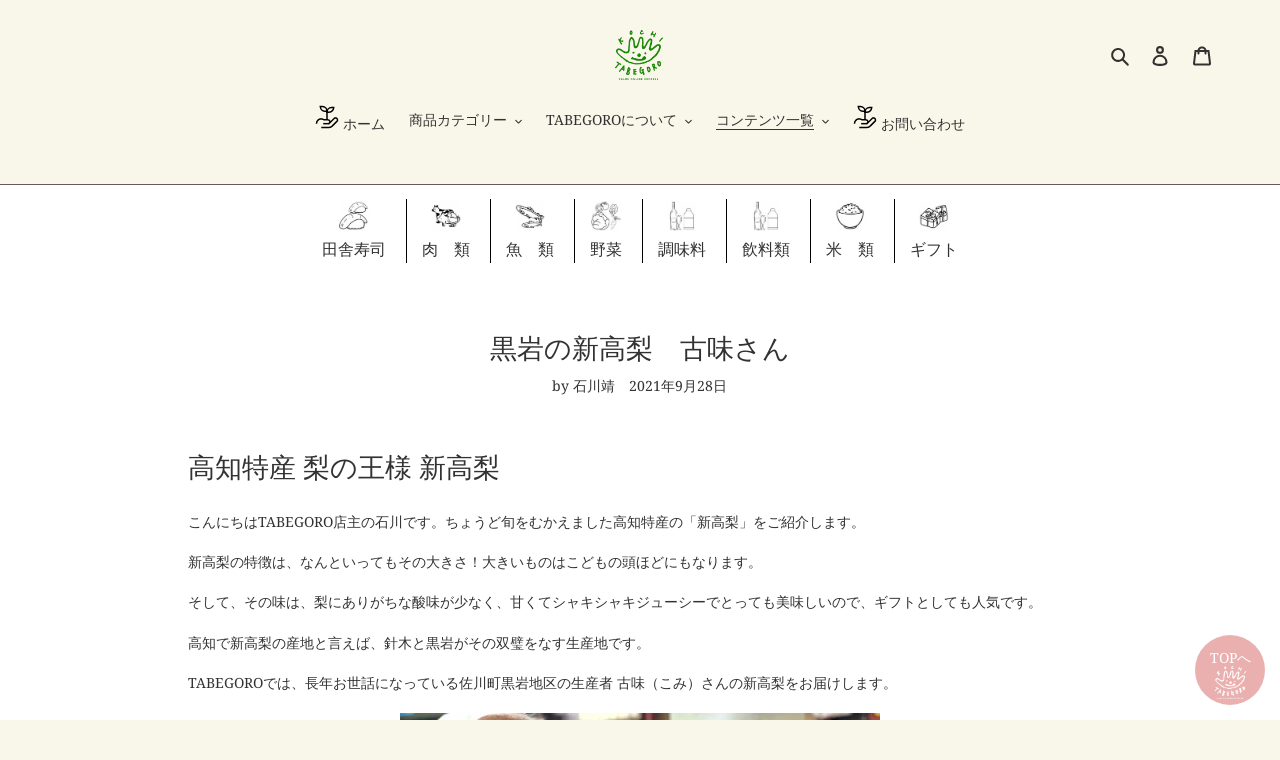

--- FILE ---
content_type: text/css
request_url: https://tabegoro.shop/cdn/shop/t/1/assets/yamada.css?v=115043153496915719711768654377
body_size: 2634
content:
.page-container{background:#fff}.yamada__link{width:80%;max-width:800px;margin:0 auto}.yamada_button a{text-decoration:none}.yamada_button:hover{background:silver;text-decoration:none}.cp_actab{position:relative;overflow:hidden;width:100%;margin:0 auto;color:#0c0c0d}.cp_actab input{position:absolute;z-index:-1;opacity:0}.cp_actab label{font-weight:700;width:100%;line-height:3;position:relative;display:block;padding:0 0 0 1em;cursor:pointer;margin:0 0 1px;background:#cdcdd1;border-bottom:solid 1px #8C0000}.cp_actab .cp_actab-content{overflow:hidden;max-height:0;-webkit-transition:max-height .35s;transition:max-height .35s;color:#0c0c0d;background:#f5f5fa}.cp_actab .cp_actab-content p{margin:1em}.cp_actab input:checked~.cp_actab-content{max-height:20em}.cp_actab label:after{line-height:3;position:absolute;top:0;right:0;display:block;width:3em;height:3em;-webkit-transition:all .35s;transition:all .35s;text-align:center}.cp_actab input[type=checkbox]+label:after{content:"+"}.cp_actab input[type=checkbox]:checked+label:after{transform:rotate(315deg)}.yamada-dot{color:#d96d00;border-bottom:dashed 2px #D96D00}.yamada-bar{padding:.5em;color:#ffefbf;background:#d96d00;border-bottom:solid 3px #8C0000}.yamada-fuki{position:relative;color:#ffefbf;padding:.6em;background:#d96d00}.yamada-fuki:after{position:absolute;content:"";top:100%;left:30px;border:15px solid transparent;border-top:15px solid #D96D00;width:0;height:0}.yamada-fuki_02{position:relative;padding:1.5rem 2rem;border:3px solid #d8d8d8;border-radius:10px;background:#f9f9f9}.yamada-fuki_02:before{position:absolute;bottom:-14px;left:1em;width:0;height:0;content:"";border-width:14px 12px 0 12px;border-style:solid;border-color:#d8d8d8 transparent transparent transparent}.yamada-fuki_02:after{position:absolute;bottom:-10px;left:1em;width:0;height:0;content:"";border-width:14px 12px 0 12px;border-style:solid;border-color:#f9f9f9 transparent transparent transparent}.yamada-en{position:relative;color:#158b2b;font-size:20px;padding:10px 0;text-align:center;margin:1.5em 0}.yamada-en:before{content:"";position:absolute;top:-8px;left:50%;width:150px;height:58px;border-radius:50%;border:5px solid #a6ddb0;border-left-color:transparent;border-right-color:transparent;-webkit-transform:translateX(-50%);transform:translate(-50%)}.yamada-box11{padding:.5em 1em;margin:2em;color:#5d627b;background:#fff;border-top:solid 5px #5d627b;box-shadow:0 3px 5px #00000038}.yamada-box11 p{margin:0;padding:0;font-size:16px}.yamada-line{position:relative;padding:.5rem;border-bottom:6px solid #094;font-weight:700}.yamada-line:before{position:absolute;bottom:-6px;left:0;width:20%;height:6px;content:"";background:#00cc5b}.yamada-mado{position:relative;padding:10px 20px;text-align:center;border-top:2px solid #000;border-bottom:2px solid #000}.yamada-mado:before,.yamada-mado:after{content:"";position:absolute;top:-10px;width:2px;height:calc(100% + 1em);background-color:#000}.yamada-mado:before{left:10px}.yamada-mado:after{right:10px}.yamada-mi2{position:relative;background-color:#2f407a;color:#fff;margin:30px;padding:15px;text-align:center}.yamada-mi2:before,.yamada-mi2:after{border:none;border-bottom:solid 15px transparent;content:"";position:absolute;top:100%}.yamada-mi2:before{border-right:solid 15px #6277bf;left:0}.yamada-mi2:after{border-left:solid 15px #6277bf;right:0}.yamada-mitag{position:relative;display:inline-block;height:64px;margin-left:30px;padding:1rem 2rem 1rem 3rem;color:#fff;background:#fa4141}.yamada-mitag:before{position:absolute;top:0;left:-30px;content:"";border-width:32px 30px 32px 0;border-style:solid;border-color:transparent #fa4141 transparent transparent}.yamada-mitag:after{position:absolute;top:calc(50% - 7px);left:-10px;width:14px;height:14px;content:"";border-radius:50%;background:#fff}.y-mt-sha{position:relative;padding:1.5rem 1rem}.y-mt-sha:after{position:absolute;bottom:0;left:0;width:100%;height:10px;content:"";background-image:-webkit-repeating-linear-gradient(135deg,#000,#000 1px,transparent 2px,transparent 5px);background-image:repeating-linear-gradient(-45deg,#000,#000 1px,transparent 2px,transparent 5px);background-size:7px 7px;-webkit-backface-visibility:hidden;backface-visibility:hidden}#yama-tb01{width:100%}#yama-tb01 table{width:100%;border-collapse:collapse;border:solid #CCC;border-width:1px}#yama-tb01 table tr th,#yama-tb01 table tr td{padding:.5em;text-align:left;vertical-align:top;border:solid #CCC;border-width:1px}#yama-tb01 table tr th{width:25%;background:#eee}@media screen and (max-width:768px){#yama-tb01{width:100%}#yama-tb01 table,#yama-tb01 table tbody,#yama-tb01 table tr,#yama-tb01 table tr th,#yama-tb01 table tr td{display:block}#yama-tb01 table{width:100%;border-width:0 0 1px 0}#yama-tb01 table tr th,#yama-tb01 table tr td{width:100%;padding:3% 5%}#yama-tb01 table tr td{border-width:0px 1px 0px 1px}}#yama-tb02 table{width:100%;border-right:#3EB1C6 solid 1px;border-collapse:collapse}#yama-tb02 table thead th{background:#3eb1c6;color:#fff;padding:10px 15px;border-right:#FFFFFF solid 1px;border-bottom:#FFFFFF solid 1px;border-left:#3EB1C6 solid 1px;border-top:#3EB1C6 solid 1px}#yama-tb02 table thead th:last-child{border-right:#3EB1C6 solid 1px}#yama-tb02 table tbody th{background:#3eb1c6;color:#fff;padding:10px 15px;border-bottom:#FFFFFF solid 1px;border-right:#3EB1C6 solid 1px;border-left:#3EB1C6 solid 1px;vertical-align:top}#yama-tb02 table tbody tr:last-child th{border-bottom:#3EB1C6 solid 1px}#yama-tb02 table tbody td{background:#fff;padding:10px 15px;border-left:#3EB1C6 solid 1px;border-bottom:#3EB1C6 solid 1px;border-right:#3EB1C6 solid 1px;vertical-align:top}@media screen and (max-width: 640px){#yama-tb02 table thead{display:none}#yama-tb02 table tbody th{display:block;border-top:#3EB1C6 solid 1px}#yama-tb02 table tbody td{display:block;border-top:#3EB1C6 solid 1px;border-bottom:#3EB1C6 solid 1px}#yama-tb02 table tbody td:before{content:attr(label);float:left;clear:both;font-weight:700}#yama-tb02 table tbody td p{padding-left:6em}}.yama-table03{border-top:1px solid #ccc;width:100%;border-collapse:collapse;font-size:14px}.yama-table03 tr{border-bottom:1px solid #ccc}.yama-table03 td{border:none;text-align:left;vertical-align:middle;padding:16px 6%}.yama-table03 th{text-align:center;padding:16px;width:22%;font-weight:400;background-color:#e9e9e9}@media screen and (max-width: 767px){.yama-table03 th{padding:10px 20px;display:block;width:100%;box-sizing:border-box;text-align:left}.yama-table03 td{padding:10px 20px;display:block}}.balloon5{width:100%;margin:1.5em 0;overflow:hidden}.balloon5 .faceicon{float:left;margin-right:-90px;width:120px}.balloon5 .faceicon img{width:100%;height:auto;border:solid 2px #D96D00;border-radius:50%}.balloon5 .chatting{width:100%}.says{display:inline-block;position:relative;margin:5px 0 0 105px;padding:17px 13px;border-radius:12px;background:#fff;border:solid 2px #D96D00}.says:after{content:"";display:inline-block;position:absolute;top:18px;left:-24px;border:12px solid transparent;border-right:12px solid #D96D00}.says p{margin:0;padding:0}#return-top{background-color:#d66262;background-image:url(/cdn/shop/files/logo-wh-385.png);background-repeat:no-repeat;background-size:33px;background-position:50% 85%;opacity:.5;border-radius:50%;bottom:15px;color:#fff;font-size:14px;height:70px;line-height:45px;outline:0;position:fixed;right:15px;text-align:center;width:70px}.yamada_video{position:relative;width:100%;padding-top:56.25%}.yamada_video iframe{position:absolute;top:0;right:0;width:100%;height:100%}.okoe-ti{display:flex;justify-content:center;align-items:center;font-size:26px;text-align:center}.okoe-ti:before,.okoe-ti:after{content:"";width:3px;height:40px;background-color:#3fc1c9}.okoe-ti:before{margin-right:30px;transform:rotate(-35deg)}.okoe-ti:after{margin-left:30px;transform:rotate(35deg)}.koe-box{background:#fff;border:1px solid #426579;border-radius:5px;padding:1.6rem;margin-bottom:10px}.koe-box h3{color:#426579;font-size:1.2rem;margin-bottom:1rem;border-bottom:1px solid #6f94d8}.koe-box p{color:#2b2b2b;line-height:1.8rem}.tosasushi{font-family:\30d2\30e9\30ae\30ce\660e\671d,serif}.san_cssgrid{display:grid;grid-template-columns:repeat(auto-fit,minmax(300px,1fr));grid-auto-rows:1fr auto;grid-gap:.8em;padding:0;margin:0 0 2em}.san_cssgrid>div{overflow:auto;min-width:0;padding:.5em}@media screen and (max-width:600px){.san_cssgrid{grid-gap:0;margin:0}.san_cssgrid>div{padding:.5em 1.2em .5em 0}}.san_cssgrid_02{display:grid;grid-template-columns:repeat(auto-fit,minmax(300px,1fr));grid-auto-rows:1fr;grid-gap:0;padding:0;margin:0 0 2em}.san_cssgrid_02>div{overflow:auto;min-width:0;padding:0}.san_grid_bgbk{display:flex;align-items:center;background-color:#000;color:#fff}.san_grid_box{margin:1.5em;line-height:140%}.san_wrap{display:grid;grid-gap:10px;grid-template-columns:1fr 1fr 1fr 1fr;grid-template-rows:auto}.san_box{padding:5px}.san_large-1{grid-column:1 / 2}.san_large-2{grid-column:2 / 5}@media (max-width:600px){.san_wrap{grid-template-columns:1fr 1fr;grid-template-rows:auto}.san_large-1,.san_large-2{grid-column:1/3;grid-row:auto}}.choku_Grid div{padding:0}.choku_Grid{display:grid;grid-template-columns:repeat(12,1fr);grid-gap:10px}.ck_col-2{grid-column:2 span}.ck_col-3{grid-column:3 span}.ck_col-4{grid-column:4 span}.ck_col-5{grid-column:5 span}.ck_col-6{grid-column:6 span}.ck_col-7{grid-column:7 span}.ck_col-8{grid-column:8 span}.ck_col-9{grid-column:9 span}.ck_col-10{grid-column:10 span}.ck_col-11{grid-column:11 span}.ck_col-12{grid-column:12 span}@media (max-width:600px){.choku_Grid{grid-template-columns:1fr 1fr;grid-template-rows:auto}.ck_col-4,.ck_col-8{grid-column:1/3;grid-row:auto}}.flame02{margin:2em auto;padding:1em;width:100%;color:#000;background-color:#f5f5f5;border:1px solid #ccc}.sushi-fl{position:relative;margin:2em auto;width:100%;padding:1em;border:1px solid #30282a;border-radius:8px}.sushi-fl .sushi-fl-title{position:absolute;display:inline-block;top:-13px;left:15px;padding:0 10px;line-height:1;font-size:18px;background:#fff;color:#30282a;font-weight:700}.sushi-fl p{padding:10px 15px;margin:0;text-align:left}.y-video{width:100%;max-width:800px}.ribbon-wrap{width:90%;margin:0 auto;position:relative;color:#fff;text-align:center;padding:30px 0}.ribbon-wrap:after{content:"";position:absolute;z-index:0;top:0;left:0;width:100%;border-right:10px solid transparent;border-left:10px solid transparent;border-top:30px solid #e23425;border-bottom:30px solid #e23425}.ribbon-inner{width:100%;position:absolute;z-index:1;top:50%;left:50%;transform:translateY(-50%) translate(-50%)}.yasai-ti{display:flex;justify-content:center;align-items:center;font-size:26px;text-align:center;font-weight:700;color:#e23425}.yasai-ti:before,.yasai-ti:after{content:"";width:3px;height:40px;background-color:#e23425}.yasai-ti:before{margin-right:30px;transform:rotate(-35deg)}.yasai-ti:after{margin-left:30px;transform:rotate(35deg)}.boxmi11{position:relative;margin:3em 0 1em;background:#fff6e6;box-shadow:0 2px 3px #00000038;padding:16px 10px;background-color:#fff6e6;background-image:linear-gradient(90deg,#ed778000 0% 50%,#fff6e6 0% 100%),linear-gradient(180deg,#ed778000 0% 95%,#ed7780);background-size:8px 100%,100% 2em;line-height:2;color:#000;font-weight:nomal;text-align:left}.boxmi11-title{background:#fff6e6;font-size:1.2em;padding:15px 0 0 12px;margin:-16px -8px 16px;color:#ee8992;font-weight:700;text-align:center}.boxmi11:after{position:absolute;content:"";top:25px;width:30%;height:35px;opacity:.3;margin:-35px auto 10px 35%;background:#db7093;transform:rotate(-2deg);left:10px;right:10px}.boxmi11 p{margin:0;padding:0}.talk{margin-bottom:40px}.talk figure img{width:100%;height:100%;border:2px solid #e9fae6;border-radius:50%;margin:0}.talk-imgname{padding:5px 0 0;font-size:10px;text-align:center}p.talk-text{margin:0 0 8px;text-align:left}p.talk-text:last-child{margin-bottom:0}.talk:after,.talk:before{clear:both;content:"";display:block}.talk-Limg{margin-left:4px;margin-top:-1px;float:left;width:60px;height:60px}.talk-Ltxt{color:#444;position:relative;margin-left:100px;padding:1.2em;border:3px solid #618c5a;background-color:#fff;border-radius:5px}.talk-Ltxt:before{position:absolute;content:"";border:10px solid transparent;border-right:10px solid #618c5a;top:15px;left:-20px}.talk-Ltxt:after{position:absolute;content:"";border:10px solid transparent;border-right:10px solid #fff;top:15px;left:-16px}.talk-Rimg{margin-right:4px;margin-top:-1px;float:right;width:60px;height:60px}.talk-Rtxt{position:relative;margin-right:100px;padding:1.2em;border:3px solid #618c5a;background-color:#e3ede1;border-radius:5px}.talk-Rtxt:before{position:absolute;content:"";border:10px solid transparent;border-left:10px solid #618c5a;top:15px;right:-23px}.talk-Rtxt:after{position:absolute;content:"";border:10px solid transparent;border-left:10px solid #e3ede1;top:15px;right:-19px}.go_midashi{font-weight:700;padding:.5em 1em;margin-left:5px;margin-right:5px;border-right:3px dashed #4c9ac0;border-bottom:3px dashed #4c9ac0;outline:3px solid #4c9ac0;outline-offset:5px}.resizeimage img{width:100%;max-width:1200px;height:auto}#header_main{position:relative;width:100%;background-color:#ddd}#header_main ul{width:100%;text-align:center;margin:0;padding:0;list-style:none}#header_main ul li{display:inline-block;font-size:1rem;color:#1a1a1a;padding:1rem;vertical-align:top}#header_main ul li+li{position:relative}#header_main ul li+li:before{content:"";display:block;height:4em;border-left:1px solid #000;position:absolute;top:0;bottom:0;margin:auto -1em}#header_main a{text-decoration:none}#header_sub{position:fixed;top:0;left:0;z-index:5;transform:translateY(-200px);background:#fff;width:100%;-moz-transition:all .3s;-o-transition:all .3s;-webkit-transition:all .3s;transition:all .3s}#header_sub ul{width:100%;z-index:10;text-align:center;margin:0;padding:0;list-style:none}#header_sub ul li{display:inline-block;padding:1rem;font-size:1rem;color:#fff;box-sizing:border-box;vertical-align:top}#header_sub ul li+li{position:relative}#header_sub ul li+li:before{content:"";display:block;height:4em;border-left:1px solid #000;position:absolute;top:0;bottom:0;margin:auto -1em}#header_sub a{text-decoration:none}_::-webkit-full-page-media,_:future,:root #header_sub{position:fixed;top:0;left:0;z-index:5;transform:translateY(-200px);background:#fff;width:100%;-moz-transition:all .3s;-o-transition:all .3s;-webkit-transition:all .3s;transition:all .3s}:is(_:future,:root #header_sub) ul{width:100%;z-index:10;text-align:center;margin:0;padding:0;list-style:none}:is(_:future,:root #header_sub) ul li{display:inline-block;padding:1rem;font-size:1rem;color:#fff;box-sizing:border-box;vertical-align:top}:is(_:future,:root #header_sub) ul li+li{position:relative}:is(_:future,:root #header_sub) ul li+li:before{content:"";display:block;height:4em;border-left:1px solid #000;position:absolute;top:0;bottom:0;margin:auto -1em}.oshirase{display:block;vertical-align:middle;width:90%;margin:0 auto}.naiyou{display:block;background-color:#ffeb3b;text-align:center;padding:10px 0}.my-inline-element{display:block;background-color:#000;padding:10px;margin:5px;color:#fff;font-family:Shippori Mincho,\30d2\30e9\30ae\30ce\660e\671d  ProN,sans-serif}.my-inline-element h2{font-size:20px;font-family:Shippori Mincho,\30d2\30e9\30ae\30ce\660e\671d  ProN,sans-serif}.my-inline-element p{color:#fff}.my-inline-element-berge{display:block;background-color:#f7f1e4;padding:30px 10px 10px;margin:5px;color:#000;font-family:Shippori Mincho,\30d2\30e9\30ae\30ce\660e\671d  ProN,sans-serif}.my-inline-element-berge h2{font-size:20px;font-family:Shippori Mincho,\30d2\30e9\30ae\30ce\660e\671d  ProN,sans-serif}.my-inline-element-gray{display:block;background-color:#a7abab;padding:50px 10px;margin:5px;color:#fff;font-family:Shippori Mincho,\30d2\30e9\30ae\30ce\660e\671d  ProN,sans-serif}
/*# sourceMappingURL=/cdn/shop/t/1/assets/yamada.css.map?v=115043153496915719711768654377 */


--- FILE ---
content_type: text/javascript
request_url: https://tabegoro.shop/cdn/shop/t/1/assets/globo.preorder.data.js?v=145952548449687520451623326209
body_size: 1023
content:
GloboPreorderParams.preorderSettings=[],GloboPreorderParams.settings={messageAboveFontSize:"14",messageBellowFontSize:"14",checkedPreorderBadge:!1,preorderShape:"rectangle",badgeFontFamily:"Alata",badgeFontVariant:"regular",checked:!1,badgeFontSize:"14",badgePosition:"top-right",badgePositionX:"6",badgePositionY:"6",badgeWidth:"75",badgeHeight:"75",colorButton:{preorderTextColor:"#FFFFFF",preorderHoverTextColor:"#FFFFFF",preorderBackgroundColor:"#F35046",preorderHoverBackgroundColor:"#D61F2C",preorderBorderColor:"#F35046",preorderHoverBorderColor:"#D61F2C"},colorMessageAbove:{messageAboveTextColor:"#EE4444",messageAboveBackgoundColor:null},colorMessageBellow:{messageBellowTextColor:"#555555",messageBellowBackgoundColor:"#F5F3F3"},colorNAMessage:{naMessageTextColor:"#606060",naMessageBackgoundColor:"#FFFFFF",naMessageBorderColor:"#3A3A3A"},colorBadge:{badgeTextColor:"#FFFFFF",badgeBackgoundColor:"#F35046"},cartWarning:{enabled:!1},checkedBackInStock:!0,quickviewSupport:!0,partialPayment:!0,applyDiscount:!0,paymentDiscount:!0},GloboPreorderParams.translation={default:{preorderText:"\u4E88\u7D04\u6CE8\u6587",messageAboveText:"\u304A\u898B\u9003\u3057\u306A\u304F-\u58F2\u308A\u5207\u308C\u306B\u306A\u308B\u524D\u306B\u3001\u4ECA\u3059\u3050\u5165\u624B\u3057\u3066\u304F\u3060\u3055\u3044\u307E\u305B\uFF01",messageBellowText:"\u5165\u8377\u6B21\u7B2C\u3001\u5546\u54C1\u3092\u304A\u5C4A\u3051\u3057\u307E\u3059",naMessageText:"\u5229\u7528\u3067\u304D\u307E\u305B\u3093",preorderLimitMessage:"\u306E\u307F\uFF1A\u5728\u5EAB\u306E\u3042\u308B\u5546\u54C1",outOfStockMessage:"\u5728\u5EAB\u5207\u308C\u3067\u3059\u3002 \u3042\u306A\u305F\u304C\u8CFC\u5165\u3057\u3088\u3046\u3068\u3057\u3066\u3044\u308B\u3088\u308A\u3082\u5728\u5EAB\u306F\u5C11\u306A\u3044\u3067\u3059\u3002 \u4E00\u90E8\u306E\u5546\u54C1\u306F\u5148\u884C\u4E88\u7D04\u3068\u306A\u308A\u307E\u3059\u3002 \u7D99\u7D9A\u3057\u307E\u3059\u304B\uFF1F",labelCountdownStart:"\u4E88\u7D04\u6CE8\u6587\u306F\u3058\u307E\u308A\u307E\u3059",labelCountdownEnd:"\u5148\u884C\u4E88\u7D04\u304C\u7D42\u4E86\u3067\u3059",labelCountdownDays:"Days",labelCountdownHours:"Hours",labelCountdownMinutes:"Minutes",labelCountdownSeconds:"Second",preorderBadge:"\u4E88\u7D04\u6CE8\u6587",preorderedItemlabel:"\u4E88\u7D04\u5546\u54C1",cartWarningTitle:"\u3054\u6CE8\u610F\uFF1A\u540C\u3058\u30AB\u30FC\u30C8\u306B\u4E88\u7D04\u6CE8\u6587\u3068\u5728\u5EAB\u304C\u3042\u308A\u307E\u3059",cartWarningContent:"\u5728\u5EAB\u306E\u3042\u308B\u5546\u54C1\u306E\u767A\u9001\u306F\u3001\u5148\u884C\u4E88\u7D04\u5546\u54C1\u306E\u767A\u9001\u6E96\u5099\u304C\u6574\u3046\u307E\u3067\u9045\u308C\u308B\u5834\u5408\u304C\u3042\u308A\u307E\u3059\u3002",cartWarningCheckboxLabel:"\u3053\u308C\u3092\u4E8C\u5EA6\u3068\u898B\u305B\u306A\u3044\u3067\u304F\u3060\u3055\u3044",partialPaymentLabel:"\u652F\u6255\u3044\u30AA\u30D7\u30B7\u30E7\u30F3",partialPaymentOptionFull:"\u5168\u984D\u652F\u6255\u3044",partialPaymentOptionPart:"\u4E00\u90E8\u652F\u6255\u3044",preorderPrice:"\u5148\u884C\u4E88\u7D04\u4FA1\u683C",partialPaymentTitle:"\u3000\u524D\u6255\u3044\u91D1\u984D  ()"}},GloboPreorderParams.defaultSetting={messageAboveFontSize:"14",messageBellowFontSize:"14",checkedPreorderBadge:!0,preorderShape:"rectangle",badgeFontFamily:"Alata",badgeFontVariant:"regular",checked:!1,badgeFontSize:"14",badgePosition:"top-right",badgePositionX:"6",badgePositionY:"6",badgeWidth:"75",badgeHeight:"75",colorButton:{preorderTextColor:"#FFFFFF",preorderHoverTextColor:"#FFFFFF",preorderBackgroundColor:"#F35046",preorderHoverBackgroundColor:"#D61F2C",preorderBorderColor:"#F35046",preorderHoverBorderColor:"#D61F2C"},colorMessageAbove:{messageAboveTextColor:"#EE4444",messageAboveBackgoundColor:null},colorMessageBellow:{messageBellowTextColor:"#555555",messageBellowBackgoundColor:"#F5F3F3"},colorNAMessage:{naMessageTextColor:"#606060",naMessageBackgoundColor:"#FFFFFF",naMessageBorderColor:"#3A3A3A"},colorBadge:{badgeTextColor:"#FFFFFF",badgeBackgoundColor:"#F35046"},cartWarning:{enabled:!1},colorBisButton:{bisTextColor:"#FFFFFF",bisHoverTextColor:"#FFFFFF",bisBackgroundColor:"#529dbd",bisHoverBackgroundColor:"#387e90",bisBorderColor:"#529dbd",bisHoverBorderColor:"#387e90"},colorScButton:{scTextColor:"#FFFFFF",scHoverTextColor:"#FFFFFF",scBackgroundColor:"#64c264",scHoverBackgroundColor:"#25a825",scBorderColor:"#64c264",scHoverBorderColor:"#25a825"},customBisForm:{display:"button",bisFontSize:"16",scFontSize:"16"},bisActivityUpdates:{autoSendAdmin:!1,quantityThreshold:"1"},bisDeliveryPolicy:{autoSendCustomer:!1,notificationRate:"1",notificationOrder:"asc",deliveryInterval:"1",minimumQuantity:"1",hideProduct:{tags:null,collections:null}},bisProductSelling:"stop"},GloboPreorderParams.defaultTranslation={default:{preorderText:"Pre-order",messageAboveText:"Don't miss out - Grab yours now before we sell out again!",messageBellowText:"We will fulfill the item as soon as it becomes available",naMessageText:"Unavailable",preorderLimitMessage:"Only :stock items left in stock",outOfStockMessage:"Inventory level is :stock. It is less than you are trying to purchase. Some of the items will be pre-ordered. Continue?",labelCountdownStart:"Pre-order starting in",labelCountdownEnd:"Pre-Order ending in",labelCountdownDays:"Days",labelCountdownHours:"Hours",labelCountdownMinutes:"Minutes",labelCountdownSeconds:"Second",preorderBadge:"Pre-order",preorderedItemlabel:"Note: Pre-order item",cartWarningTitle:"Warning: you have pre-order and in-stock in the same cart",cartWarningContent:"Shipment of your in-stock items may be delayed until your pre-order item is ready for shipping.",cartWarningCheckboxLabel:"Don't show this again",partialPaymentLabel:"Payment option",partialPaymentOptionFull:"Full payment",partialPaymentOptionPart:"Partial payment",preorderPrice:"Pre-order price",partialPaymentTitle:"Prepaid amount for  ()",cartWarningLimitMessage:"There are still :stock pre-order items that can be added to the cart",cartWarningEndLimitMessage:"The number of products that can be pre-ordered has reached the limit",cartWarningAlertMessage:"There are still :stock pre-order items that can be added to the cart. You can purchase up to :max products",bisTextButton:"Email me when available",bisTitleForm:"Email me when available",bisHeaderContent:"Register your email address below to receive an email as soon as this becomes available again",bisPlaceHolderEmail:"Enter your email",bisSubscribeTextButton:"SUBSCRIBE",bisFooterContent:"We will send you an email once the product becomes available",bisSubscribeSuccess:"Your notification has been registered",bisSubscribeFail:"The email address you entered is invalid",bisSubscribeRegistered:"Your email address is registered on this product",bisSubscribeRequired:"The email address is required"}};
//# sourceMappingURL=/cdn/shop/t/1/assets/globo.preorder.data.js.map?v=145952548449687520451623326209
